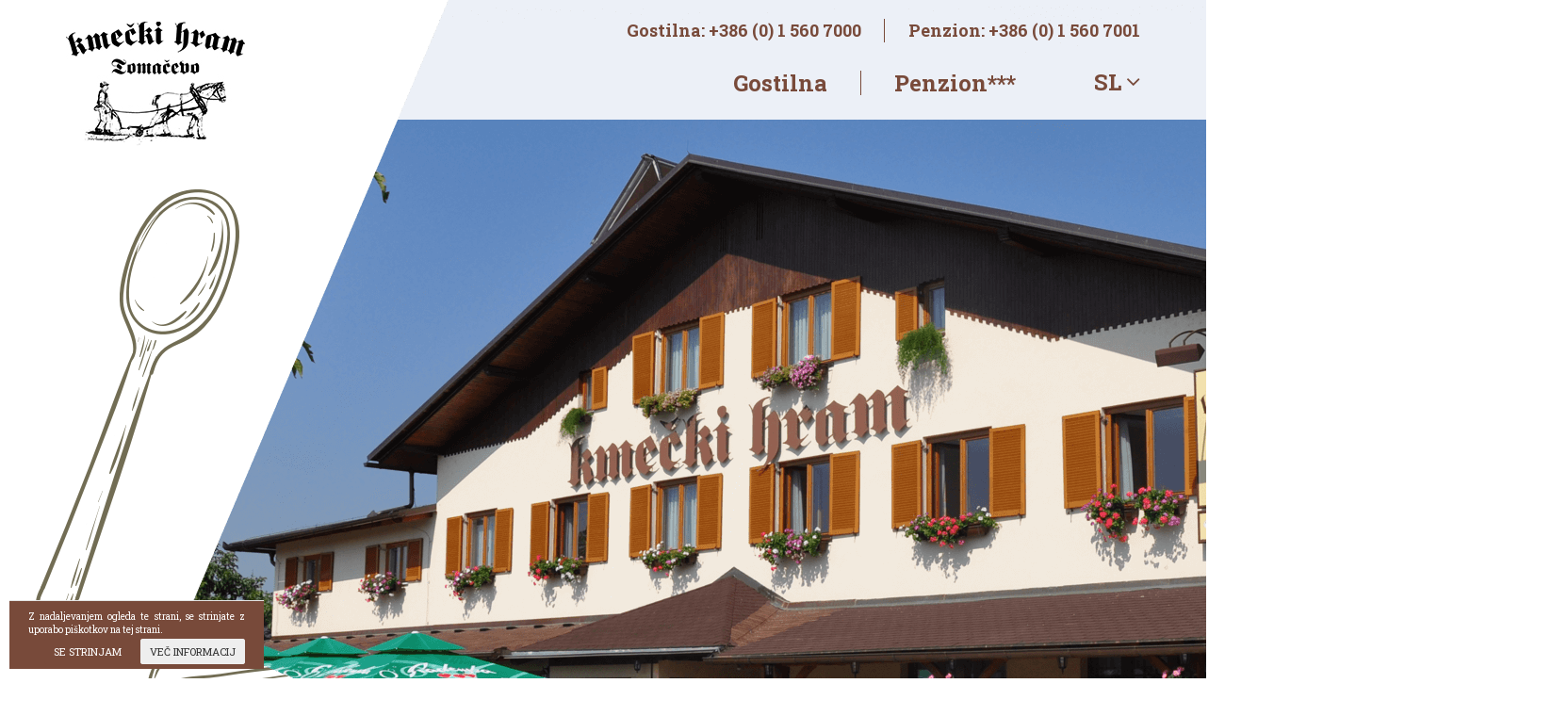

--- FILE ---
content_type: text/html; charset=UTF-8
request_url: https://www.kmeckihram.si/
body_size: 42001
content:
<!DOCTYPE html>
<html lang="sl-SI" prefix="og: http://ogp.me/ns#">
<head>
<meta charset="UTF-8">
<meta name="viewport" content="width=device-width, initial-scale=1">
<link rel="profile" href="http://gmpg.org/xfn/11">
<link rel="pingback" href="https://www.kmeckihram.si/xmlrpc.php">
<link rel="shortcut icon" href="https://www.kmeckihram.si/favicon.png">


<link rel="alternate" hreflang="sl" href="https://www.kmeckihram.si/" />
<link rel="alternate" hreflang="en" href="https://www.kmeckihram.si/en/" />
<link rel="alternate" hreflang="de" href="https://www.kmeckihram.si/de/" />
<link rel="alternate" hreflang="it" href="https://www.kmeckihram.si/it/" />

<!-- This site is optimized with the Yoast SEO plugin v2.3.5 - https://yoast.com/wordpress/plugins/seo/ -->
<title>Gostilna Kmečki Hram: Slovenska Kuhinja in Prenočišča</title>

<link rel="stylesheet" href="https://www.kmeckihram.si/wp-content/plugins/sitepress-multilingual-cms/res/css/language-selector.css?v=3.3.6" type="text/css" media="all" />
<meta name="description" content="Tradicionalna slovenska družinska gostilna z več kot 30-letno tradicijo Vam nudi najrazličnejše klasične in sezonske domače jedi. Gostilna in prenočišča Kmečki hram - Ljubljana Tomačevo."/>
<link rel="canonical" href="https://www.kmeckihram.si/" />
<meta property="og:locale" content="sl_SI" />
<meta property="og:type" content="website" />
<meta property="og:title" content="Gostilna Kmečki Hram: Slovenska Kuhinja in Prenočišča" />
<meta property="og:description" content="Tradicionalna slovenska družinska gostilna z več kot 30-letno tradicijo Vam nudi najrazličnejše klasične in sezonske domače jedi. Gostilna in prenočišča Kmečki hram - Ljubljana Tomačevo." />
<meta property="og:url" content="https://www.kmeckihram.si/" />
<meta property="og:site_name" content="Kmečki Hran - Restavracija in prenočišča" />
<meta property="og:image" content="https://www.tripadvisor.com/img/cdsi/img2/branding/v2/Tripadvisor_lockup_horizontal_secondary_registered-18034-2.svg" />
<meta name="twitter:card" content="summary"/>
<meta name="twitter:description" content="Tradicionalna slovenska družinska gostilna z več kot 30-letno tradicijo Vam nudi najrazličnejše klasične in sezonske domače jedi. Gostilna in prenočišča Kmečki hram - Ljubljana Tomačevo."/>
<meta name="twitter:title" content="Gostilna Kmečki Hram: Slovenska Kuhinja in Prenočišča"/>
<meta name="twitter:domain" content="Kmečki Hran - Restavracija in prenočišča"/>
<meta name="twitter:image" content="https://www.tripadvisor.com/img/cdsi/img2/branding/v2/Tripadvisor_lockup_horizontal_secondary_registered-18034-2.svg"/>
<script type='application/ld+json'>{"@context":"http:\/\/schema.org","@type":"WebSite","url":"https:\/\/www.kmeckihram.si\/","name":"Kme\u010dki Hran - Restavracija in preno\u010di\u0161\u010da","potentialAction":{"@type":"SearchAction","target":"https:\/\/www.kmeckihram.si\/?s={search_term_string}","query-input":"required name=search_term_string"}}</script>
<!-- / Yoast SEO plugin. -->

<link rel="alternate" type="application/rss+xml" title="Kmečki Hran - Restavracija in prenočišča &raquo; Vir" href="https://www.kmeckihram.si/feed/" />
<link rel="alternate" type="application/rss+xml" title="Kmečki Hran - Restavracija in prenočišča &raquo; Vir komentarjev" href="https://www.kmeckihram.si/comments/feed/" />
		<script type="text/javascript">
			window._wpemojiSettings = {"baseUrl":"https:\/\/s.w.org\/images\/core\/emoji\/72x72\/","ext":".png","source":{"concatemoji":"https:\/\/www.kmeckihram.si\/wp-includes\/js\/wp-emoji-release.min.js?ver=4.4.1"}};
			!function(a,b,c){function d(a){var c,d=b.createElement("canvas"),e=d.getContext&&d.getContext("2d");return e&&e.fillText?(e.textBaseline="top",e.font="600 32px Arial","flag"===a?(e.fillText(String.fromCharCode(55356,56806,55356,56826),0,0),d.toDataURL().length>3e3):"diversity"===a?(e.fillText(String.fromCharCode(55356,57221),0,0),c=e.getImageData(16,16,1,1).data.toString(),e.fillText(String.fromCharCode(55356,57221,55356,57343),0,0),c!==e.getImageData(16,16,1,1).data.toString()):("simple"===a?e.fillText(String.fromCharCode(55357,56835),0,0):e.fillText(String.fromCharCode(55356,57135),0,0),0!==e.getImageData(16,16,1,1).data[0])):!1}function e(a){var c=b.createElement("script");c.src=a,c.type="text/javascript",b.getElementsByTagName("head")[0].appendChild(c)}var f,g;c.supports={simple:d("simple"),flag:d("flag"),unicode8:d("unicode8"),diversity:d("diversity")},c.DOMReady=!1,c.readyCallback=function(){c.DOMReady=!0},c.supports.simple&&c.supports.flag&&c.supports.unicode8&&c.supports.diversity||(g=function(){c.readyCallback()},b.addEventListener?(b.addEventListener("DOMContentLoaded",g,!1),a.addEventListener("load",g,!1)):(a.attachEvent("onload",g),b.attachEvent("onreadystatechange",function(){"complete"===b.readyState&&c.readyCallback()})),f=c.source||{},f.concatemoji?e(f.concatemoji):f.wpemoji&&f.twemoji&&(e(f.twemoji),e(f.wpemoji)))}(window,document,window._wpemojiSettings);
		</script>
		<style type="text/css">
img.wp-smiley,
img.emoji {
	display: inline !important;
	border: none !important;
	box-shadow: none !important;
	height: 1em !important;
	width: 1em !important;
	margin: 0 .07em !important;
	vertical-align: -0.1em !important;
	background: none !important;
	padding: 0 !important;
}
</style>
<link rel='stylesheet' id='cookieinfo-css'  href='https://www.kmeckihram.si/wp-content/plugins/CookieInfo/css/cookieinfo.css?ver=1.0' type='text/css' media='all' />
<link rel='stylesheet' id='language-selector-css'  href='https://www.kmeckihram.si/wp-content/plugins/sitepress-multilingual-cms/res/css/language-selector-click.css?ver=4.4.1' type='text/css' media='all' />
<link rel='stylesheet' id='contact-form-7-css'  href='https://www.kmeckihram.si/wp-content/plugins/contact-form-7/includes/css/styles.css?ver=4.4.2' type='text/css' media='all' />
<link rel='stylesheet' id='ns_kmecki_hram-style-css'  href='https://www.kmeckihram.si/wp-content/themes/ns_kmecki_hram/style.css?ver=4.4.1' type='text/css' media='all' />
<link rel='stylesheet' id='ns_kmecki_hram-blueimp-css'  href='https://www.kmeckihram.si/wp-content/themes/ns_kmecki_hram/assets/blueimp/css/blueimp-gallery.min.css?ver=4.4.1' type='text/css' media='all' />
<link rel='stylesheet' id='ns_kmecki_hram-bootstrap-css-css'  href='https://www.kmeckihram.si/wp-content/themes/ns_kmecki_hram/assets/bootstrap/css/bootstrap.min.css?ver=4.4.1' type='text/css' media='all' />
<link rel='stylesheet' id='ns_kmecki_hram-slick-css-css'  href='https://www.kmeckihram.si/wp-content/themes/ns_kmecki_hram/assets/slick/slick.css?ver=4.4.1' type='text/css' media='all' />
<link rel='stylesheet' id='ns_kmecki_hram-slick-theme-css-css'  href='https://www.kmeckihram.si/wp-content/themes/ns_kmecki_hram/assets/slick/slick-theme.css?ver=4.4.1' type='text/css' media='all' />
<link rel='stylesheet' id='ns_kmecki_hram-font-awesome-css'  href='https://www.kmeckihram.si/wp-content/themes/ns_kmecki_hram/assets/font-awesome/css/font-awesome.min.css?ver=4.4.1' type='text/css' media='all' />
<link rel='stylesheet' id='ns_kmecki_hram-main-css-css'  href='https://www.kmeckihram.si/wp-content/themes/ns_kmecki_hram/assets/css/main.css?ver=4.4.1' type='text/css' media='all' />
<link rel='stylesheet' id='ns_kmecki_hram-google-fonts-css'  href='https://fonts.googleapis.com/css?family=Roboto+Slab%3A400%2C700&#038;display=swap&#038;subset=latin-ext&#038;ver=4.4.1' type='text/css' media='all' />
<link rel='stylesheet' id='js_composer_front-css'  href='https://www.kmeckihram.si/wp-content/plugins/js_composer/assets/css/js_composer.min.css?ver=4.10' type='text/css' media='all' />
<script type='text/javascript' src='https://www.kmeckihram.si/wp-includes/js/jquery/jquery.js?ver=1.11.3'></script>
<script type='text/javascript' src='https://www.kmeckihram.si/wp-includes/js/jquery/jquery-migrate.min.js?ver=1.2.1'></script>
<script type='text/javascript' src='https://www.kmeckihram.si/wp-content/themes/ns_kmecki_hram/assets/blueimp/js/blueimp-gallery.min.js?ver=4.4.1'></script>
<script type='text/javascript' src='https://www.kmeckihram.si/wp-content/themes/ns_kmecki_hram/assets/bootstrap/js/bootstrap.min.js?ver=4.4.1'></script>
<script type='text/javascript' src='https://www.kmeckihram.si/wp-content/themes/ns_kmecki_hram/assets/slick/slick.min.js?ver=4.4.1'></script>
<script type='text/javascript' src='https://www.kmeckihram.si/wp-content/themes/ns_kmecki_hram/assets/js/main.js?ver=4.4.1'></script>
<link rel='https://api.w.org/' href='https://www.kmeckihram.si/wp-json/' />
<link rel="EditURI" type="application/rsd+xml" title="RSD" href="https://www.kmeckihram.si/xmlrpc.php?rsd" />
<link rel="wlwmanifest" type="application/wlwmanifest+xml" href="https://www.kmeckihram.si/wp-includes/wlwmanifest.xml" /> 
<link rel='shortlink' href='https://www.kmeckihram.si/' />
<meta name="generator" content="WPML ver:3.3.6 stt:1,3,27,48;" />
		<style type="text/css">.recentcomments a{display:inline !important;padding:0 !important;margin:0 !important;}</style>
		<meta name="generator" content="Powered by Visual Composer - drag and drop page builder for WordPress."/>
<!--[if lte IE 9]><link rel="stylesheet" type="text/css" href="https://www.kmeckihram.si/wp-content/plugins/js_composer/assets/css/vc_lte_ie9.min.css" media="screen"><![endif]--><!--[if IE  8]><link rel="stylesheet" type="text/css" href="https://www.kmeckihram.si/wp-content/plugins/js_composer/assets/css/vc-ie8.min.css" media="screen"><![endif]-->
<!-- BEGIN ExactMetrics v5.3.8 Universal Analytics - https://exactmetrics.com/ -->
<script>
(function(i,s,o,g,r,a,m){i['GoogleAnalyticsObject']=r;i[r]=i[r]||function(){
	(i[r].q=i[r].q||[]).push(arguments)},i[r].l=1*new Date();a=s.createElement(o),
	m=s.getElementsByTagName(o)[0];a.async=1;a.src=g;m.parentNode.insertBefore(a,m)
})(window,document,'script','https://www.google-analytics.com/analytics.js','ga');
  ga('create', 'UA-143068794-4', 'auto');
  ga('send', 'pageview');
</script>
<!-- END ExactMetrics Universal Analytics -->
<style type="text/css" data-type="vc_shortcodes-custom-css">.vc_custom_1561540822148{background-image: url(https://www.kmeckihram.si/wp-content/uploads/2019/06/kmecki_hram.png?id=18) !important;}.vc_custom_1561632490064{margin-left: 50px !important;}</style><noscript><style type="text/css"> .wpb_animate_when_almost_visible { opacity: 1; }</style></noscript></head>

<body class="home page page-id-6 page-template-default b_Chrome bv_13 wpb-js-composer js-comp-ver-4.10 vc_responsive">

<div id="blueimp-gallery" class="blueimp-gallery blueimp-gallery-controls">
    <div class="slides"></div>
    <!--<h3 class="title"></h3>-->
    <a class="prev">‹</a>
    <a class="next">›</a>
    <a class="close">×</a>
    <!--<a class="play-pause"></a>-->
    <!--<ol class="indicator"></ol>-->
</div>

<div id="page" class="site">
	
	<header>
		<div class="container">
			<div class="vc_row wpb_row vc_row-fluid"><div class="wpb_column vc_column_container vc_col-sm-3 vc_col-xs-3"><div class="vc_column-inner "><div class="wpb_wrapper">
	<div class="wpb_single_image wpb_content_element vc_align_left   logo">
		
		<figure class="wpb_wrapper vc_figure">
			<a href="https://www.kmeckihram.si" target="_self" class="vc_single_image-wrapper   vc_box_border_grey"><img width="190" height="132" src="https://www.kmeckihram.si/wp-content/uploads/2019/06/KMECKI-HRAM-big.jpg" class="vc_single_image-img attachment-full" alt="KMEČKI HRAM" /></a>
		</figure>
	</div>
</div></div></div><div class="wpb_column vc_column_container vc_col-sm-9 vc_col-xs-9"><div class="vc_column-inner "><div class="wpb_wrapper"><div class="vc_row wpb_row vc_inner vc_row-fluid"><div class="header-contact wpb_column vc_column_container vc_col-sm-12"><div class="vc_column-inner "><div class="wpb_wrapper">
	<div class="wpb_text_column wpb_content_element ">
		<div class="wpb_wrapper">
			<ul>
<li>Gostilna: <a href="tel:+386 1 560 7000">+386 (0) 1 560 7000</a></li>
<li>Penzion: <a href="tel:+386 1 560 7001">+386 (0) 1 560 7001</a></li>
</ul>

		</div>
	</div>
</div></div></div></div><div class="vc_row wpb_row vc_inner vc_row-fluid"><div class="wpb_column vc_column_container vc_col-sm-12"><div class="vc_column-inner "><div class="wpb_wrapper">        <div class="language-selector-container" id="language-selector-btn">
            <span>SL</span>
            <i class="fa fa-angle-down"></i>
            <div class="language-selector-2" id="language-selector-2">
                <span>SL</span> <a href="https://www.kmeckihram.si/en/" class="language"><span>EN</span></a>  <a href="https://www.kmeckihram.si/de/" class="language"><span>DE</span></a>  <a href="https://www.kmeckihram.si/it/" class="language"><span>IT</span></a> 

            </div>
        </div>

        		<nav class="navbar main-nav">
		<div class="navbar-header">
	    	<button type="button" class="navbar-toggle" data-toggle="collapse" data-target="#1561121152648-a9ad14c4-feff">
	        	<span class="icon-bar"></span>
	        	<span class="icon-bar"></span>
	        	<span class="icon-bar"></span>
	        	<span class="icon-bar"></span> 
	       	</button>
	       	<div class="nav-title">
	       		<span></span>
	       	</div>
	  	</div>
	   	<div class="collapse navbar-collapse" id="1561121152648-a9ad14c4-feff">
	    	<div class="menu-main-menu-container"><ul class="nav navbar-nav"><li id="menu-item-26" class="menu-item menu-item-type-custom menu-item-object-custom menu-item-26"><a href="#gostilna">Gostilna</a></li>
<li id="menu-item-27" class="menu-item menu-item-type-custom menu-item-object-custom menu-item-27"><a href="#penzion">Penzion***</a></li>
</ul></div>       	</div>
   	</nav>
   	
	</div></div></div></div></div></div></div></div>		</div>
	</header>

	<div id="content" class="site-content">

								
<div class="container">
	<article id="post-6" class="post-6 page type-page status-publish hentry">
		
		<div class="entry-content">
			<div data-vc-full-width="true" data-vc-full-width-init="false" data-vc-stretch-content="true" class="vc_row wpb_row vc_row-fluid vc_row-no-padding"><div class="wpb_column vc_column_container vc_col-sm-12"><div class="vc_column-inner "><div class="wpb_wrapper">
	<div class="wpb_single_image wpb_content_element vc_align_left   background-icons spon-icon">
		
		<figure class="wpb_wrapper vc_figure">
			<div class="vc_single_image-wrapper   vc_box_border_grey"><img width="216" height="460" src="https://www.kmeckihram.si/wp-content/uploads/2019/06/Group-72.png" class="vc_single_image-img attachment-full" alt="Group 72" srcset="https://www.kmeckihram.si/wp-content/uploads/2019/06/Group-72-141x300.png 141w, https://www.kmeckihram.si/wp-content/uploads/2019/06/Group-72.png 216w" sizes="(max-width: 216px) 100vw, 216px" /></div>
		</figure>
	</div>

	<div class="wpb_single_image wpb_content_element vc_align_left   background-icons bed-icon">
		
		<figure class="wpb_wrapper vc_figure">
			<div class="vc_single_image-wrapper   vc_box_border_grey"><img width="218" height="193" src="https://www.kmeckihram.si/wp-content/uploads/2019/06/Group-40.png" class="vc_single_image-img attachment-full" alt="Group 40" /></div>
		</figure>
	</div>
<div class="vc_row wpb_row vc_inner vc_row-fluid house vc_custom_1561540822148 vc_row-has-fill"><div class="wpb_column vc_column_container vc_col-sm-12"><div class="vc_column-inner "><div class="wpb_wrapper"></div></div></div></div>
	<div class="wpb_single_image wpb_content_element vc_align_left   leaf-icon background-icons">
		
		<figure class="wpb_wrapper vc_figure">
			<div class="vc_single_image-wrapper   vc_box_border_grey"><img width="109" height="130" src="https://www.kmeckihram.si/wp-content/uploads/2019/06/Group-282.png" class="vc_single_image-img attachment-full" alt="Group 282" /></div>
		</figure>
	</div>
</div></div></div></div><div class="vc_row-full-width"></div><div data-vc-full-width="true" data-vc-full-width-init="false" data-vc-stretch-content="true" class="vc_row wpb_row vc_row-fluid vc_row-no-padding"><div class="wpb_column vc_column_container vc_col-sm-12"><div class="vc_column-inner "><div class="wpb_wrapper">
	<div class="wpb_single_image wpb_content_element vc_align_center   zrezek">
		
		<figure class="wpb_wrapper vc_figure">
			<div class="vc_single_image-wrapper   vc_box_border_grey"><img width="932" height="1328" src="https://www.kmeckihram.si/wp-content/uploads/2019/06/kmecki_hram2.png" class="vc_single_image-img attachment-full" alt="kmecki_hram2" srcset="https://www.kmeckihram.si/wp-content/uploads/2019/06/kmecki_hram2-768x1094.png 768w, https://www.kmeckihram.si/wp-content/uploads/2019/06/kmecki_hram2-719x1024.png 719w, https://www.kmeckihram.si/wp-content/uploads/2019/06/kmecki_hram2.png 932w" sizes="(max-width: 932px) 100vw, 932px" /></div>
		</figure>
	</div>
</div></div></div></div><div class="vc_row-full-width"></div><div class="vc_row wpb_row vc_row-fluid gostilna"><div class="wpb_column vc_column_container vc_col-sm-6"><div class="vc_column-inner "><div class="wpb_wrapper"></div></div></div><div class="wpb_column vc_column_container vc_col-sm-6"><div class="vc_column-inner "><div class="wpb_wrapper">
	<div class="wpb_single_image wpb_content_element vc_align_left   background-icons mush-icon">
		
		<figure class="wpb_wrapper vc_figure">
			<div class="vc_single_image-wrapper   vc_box_border_grey"><img width="93" height="101" src="https://www.kmeckihram.si/wp-content/uploads/2019/06/Group-128-Copy.png" class="vc_single_image-img attachment-full" alt="Group 128 Copy" /></div>
		</figure>
	</div>

	<div class="wpb_text_column wpb_content_element  gostilna-black">
		<div class="wpb_wrapper">
			<h1 id="gostilna">Gostilna</h1>
<p><span id="attr-a0fdd3df-9cb5-424a-b4e6-d0e4a7e905c1">Tradicionalna slovenska gostilna Vam nudi najrazličnejše klasične in sezonske domače jedi. Ne manjka kolin, buč, kostanja, solat, zelenjave, špargljev; vse ob primernem času.</span></p>
<p>Naj bo malica ali kosilo, večerja v dvoje ali pa različne priložnosti za velike in/ali male skupine.. Potrudili se bomo, da se boste zadovoljni vračali.</p>

		</div>
	</div>
<div class="vc_row wpb_row vc_inner vc_row-fluid"><div class="wpb_column vc_column_container vc_col-sm-12"><div class="vc_column-inner "><div class="wpb_wrapper">
	<div class="wpb_text_column wpb_content_element  kontakti-title">
		<div class="wpb_wrapper">
			<p><strong>Kontakti:</strong></p>

		</div>
	</div>
</div></div></div></div><div class="vc_row wpb_row vc_inner vc_row-fluid"><div class="wpb_column vc_column_container vc_col-sm-5 vc_col-lg-4"><div class="vc_column-inner "><div class="wpb_wrapper">
	<div class="wpb_text_column wpb_content_element ">
		<div class="wpb_wrapper">
			<p>Telefon gostilne:</p>

		</div>
	</div>
</div></div></div><div class="wpb_column vc_column_container vc_col-sm-7 vc_col-lg-8"><div class="vc_column-inner "><div class="wpb_wrapper">
	<div class="wpb_text_column wpb_content_element ">
		<div class="wpb_wrapper">
			<p><a href="tel:00386 1 560 7000">+386 (0) 1 560 7000</a></p>

		</div>
	</div>
</div></div></div></div><div class="vc_row wpb_row vc_inner vc_row-fluid"><div class="wpb_column vc_column_container vc_col-sm-5 vc_col-lg-4"><div class="vc_column-inner "><div class="wpb_wrapper">
	<div class="wpb_text_column wpb_content_element ">
		<div class="wpb_wrapper">
			<p>Gostilna je odprta:</p>

		</div>
	</div>
</div></div></div><div class="wpb_column vc_column_container vc_col-sm-7 vc_col-lg-8"><div class="vc_column-inner "><div class="wpb_wrapper">
	<div class="wpb_text_column wpb_content_element ">
		<div class="wpb_wrapper">
			<p><strong>31. 10. 2025 in 1. 11. 2025 smo odprti od 11h do 17h. Vabljeni! </strong></p>
<p>od ponedeljka do petka, 11:00 &#8211; 22:00; kuhinja do 20:30</p>
<p>(sobota, nedelja in prazniki zaprto)</p>

		</div>
	</div>
</div></div></div></div><div class="vc_row wpb_row vc_inner vc_row-fluid"><div class="wpb_column vc_column_container vc_col-sm-5 vc_col-lg-4"><div class="vc_column-inner "><div class="wpb_wrapper">
	<div class="wpb_text_column wpb_content_element ">
		<div class="wpb_wrapper">
			<p>Kako do nas:</p>

		</div>
	</div>
</div></div></div><div class="wpb_column vc_column_container vc_col-sm-7 vc_col-lg-8"><div class="vc_column-inner "><div class="wpb_wrapper">		
		<a href="https://www.google.com/maps/dir//Penzion+Kmecki+Hram,+Toma%C4%8Devska+cesta+50,+1000+Ljubljana/@46.0788293,14.5365345,15z/data=!4m9!4m8!1m0!1m5!1m1!1s0x476532f82730039b:0xf2cd14f5d923d487!2m2!1d14.5365345!2d46.0788293!3e0" target="" class="btn  btn-primary btn-md " id="">Navodila za pot</a>

		</div></div></div></div>
	<div class="wpb_text_column wpb_content_element  kako-do-nas">
		<div class="wpb_wrapper">
			<p><strong>Ogled notranjosti:</strong></p>

		</div>
	</div>
<div class="wpb_gmaps_widget wpb_content_element">
		<div class="wpb_wrapper">
		<div class="wpb_map_wraper">
			<iframe src="https://www.google.com/maps/embed?pb=!4v1561542737463!6m8!1m7!1sCAoSLEFGMVFpcE1nMTRpOXVNX0JXMnhPZ2JNM25QQ2c1RXQ5MVdrYVZOUzBoUmVL!2m2!1d46.078777278761!2d14.536392901849!3f247.23!4f-12.760000000000005!5f0.7820865974627469" width="600" height="261" frameborder="0" style="border:0" allowfullscreen></iframe>		</div>
	</div>
</div>
</div></div></div></div><div data-vc-full-width="true" data-vc-full-width-init="false" data-vc-stretch-content="true" class="vc_row wpb_row vc_row-fluid vc_row-no-padding"><div class="wpb_column vc_column_container vc_col-sm-12"><div class="vc_column-inner "><div class="wpb_wrapper">
	<div class="wpb_single_image wpb_content_element vc_align_left   penzion">
		
		<figure class="wpb_wrapper vc_figure">
			<div class="vc_single_image-wrapper   vc_box_border_grey"><img width="901" height="1315" src="https://www.kmeckihram.si/wp-content/uploads/2019/06/kmecki_hram1.png" class="vc_single_image-img attachment-full" alt="kmecki_hram" srcset="https://www.kmeckihram.si/wp-content/uploads/2019/06/kmecki_hram1-768x1121.png 768w, https://www.kmeckihram.si/wp-content/uploads/2019/06/kmecki_hram1-702x1024.png 702w, https://www.kmeckihram.si/wp-content/uploads/2019/06/kmecki_hram1.png 901w" sizes="(max-width: 901px) 100vw, 901px" /></div>
		</figure>
	</div>

	<div class="wpb_single_image wpb_content_element vc_align_left   background-icons fork-icon">
		
		<figure class="wpb_wrapper vc_figure">
			<div class="vc_single_image-wrapper   vc_box_border_grey"><img width="306" height="460" src="https://www.kmeckihram.si/wp-content/uploads/2019/06/Group-117.png" class="vc_single_image-img attachment-full" alt="Group 117" /></div>
		</figure>
	</div>

	<div class="wpb_single_image wpb_content_element vc_align_left   background-icons paprika-icon">
		
		<figure class="wpb_wrapper vc_figure">
			<div class="vc_single_image-wrapper   vc_box_border_grey"><img width="92" height="96" src="https://www.kmeckihram.si/wp-content/uploads/2019/06/Group-136.png" class="vc_single_image-img attachment-full" alt="Group 136" /></div>
		</figure>
	</div>

	<div class="wpb_single_image wpb_content_element vc_align_left   background-icons small-mush-icon">
		
		<figure class="wpb_wrapper vc_figure">
			<div class="vc_single_image-wrapper   vc_box_border_grey"><img width="61" height="67" src="https://www.kmeckihram.si/wp-content/uploads/2019/06/Group-128.png" class="vc_single_image-img attachment-full" alt="Group 128" /></div>
		</figure>
	</div>

	<div class="wpb_single_image wpb_content_element vc_align_left   background-icons garlic-icon">
		
		<figure class="wpb_wrapper vc_figure">
			<div class="vc_single_image-wrapper   vc_box_border_grey"><img width="113" height="94" src="https://www.kmeckihram.si/wp-content/uploads/2019/06/Group-122.png" class="vc_single_image-img attachment-full" alt="Group 122" /></div>
		</figure>
	</div>
</div></div></div></div><div class="vc_row-full-width"></div><div class="vc_row wpb_row vc_row-fluid penzion-text"><div class="wpb_column vc_column_container vc_col-sm-6"><div class="vc_column-inner "><div class="wpb_wrapper">
	<div class="wpb_text_column wpb_content_element  penzion-black">
		<div class="wpb_wrapper">
			<h1 id="penzion">Penzion Kmečki hram<span class="yellow-stars">***</span></h1>
<p><span id="attr-ae51dc12-50aa-43ed-b263-bdcf13a18f65">Odmaknjeno, vendar vseeno lahko dostopno do vrveža centra mesta. Središče mesta je dostopno v le nekaj minutah vožnje z avtom, v bližini pa je tudi postajališče javnega mestnega prometa. Lokacija v neposredni bližini glavne mestne obvoznice in avtoceste Vam omogoča odlično izhodišče za dnevno raziskovanje mesta ali celotne Slovenije. Lahko se sprehodite po mestu, ob bližnji reki Savi, obiščete prireditev ali tekmo v Centru Stožice, zaplavate v Laguni – mestni plaži ali pa v vodnem mestu Atlantis, lahko pa si izberete sprostitev po priljubljenem nakupovalnem središču BTC. </span></p>
<p><span id="attr-ae51dc12-50aa-43ed-b263-bdcf13a18f65">Ponujamo eno in dvo-posteljne sobe, ki so opremljene: internet, Wi-Fi, telefon,  SAT TV, minibar, kopalnica s tušem in WC, sušilec za lase. Zajtrk je samopostrežen. Našim gostom ponujamo tudi veliko lastno parkirišče za osebna vozila.</span></p>
<h2>CENIK</h2>
<p>ENOPOSTELJNA SOBA&#8230;&#8230;&#8230;.75,00 €<br />
DVOPOSTELJNA SOBA&#8230;&#8230;&#8230;.95,00 €</p>
<p>V ceno je vključen samopostrežni zajtrk.</p>

		</div>
	</div>
		
		<a href="&#x6d;&#x61;&#x69;&#x6c;&#x74;&#x6f;&#x3a;&#x70;&#x65;&#x6e;&#x7a;&#x69;&#x6f;&#x6e;&#x2e;&#x6b;&#x6d;&#x65;&#x63;&#x6b;&#x69;&#x68;&#114;&#97;&#109;&#64;&#115;&#105;&#111;&#108;.net" target="" class="btn  btn-primary btn-lg " id="">REZERVIRAJ SOBO</a>

		
	<div class="wpb_text_column wpb_content_element ">
		<div class="wpb_wrapper">
			<p style="color: black;"><small>*Rezervacija bo veljavna, ko vam jo potrdimo.</small></p>

		</div>
	</div>
<div class="vc_row wpb_row vc_inner vc_row-fluid kontakti-title"><div class="wpb_column vc_column_container vc_col-sm-12"><div class="vc_column-inner "><div class="wpb_wrapper">
	<div class="wpb_text_column wpb_content_element ">
		<div class="wpb_wrapper">
			<p><strong>Kontakti:</strong></p>

		</div>
	</div>
</div></div></div></div><div class="vc_row wpb_row vc_inner vc_row-fluid"><div class="wpb_column vc_column_container vc_col-sm-5 vc_col-lg-5"><div class="vc_column-inner "><div class="wpb_wrapper">
	<div class="wpb_text_column wpb_content_element ">
		<div class="wpb_wrapper">
			<p>Telefon penziona:</p>

		</div>
	</div>
</div></div></div><div class="wpb_column vc_column_container vc_col-sm-7 vc_col-lg-7"><div class="vc_column-inner "><div class="wpb_wrapper">
	<div class="wpb_text_column wpb_content_element ">
		<div class="wpb_wrapper">
			<p><a href="tel:00386 1 560 7001">+386 (0) 1 560 7001</a></p>

		</div>
	</div>
</div></div></div></div><div class="vc_row wpb_row vc_inner vc_row-fluid"><div class="wpb_column vc_column_container vc_col-sm-5 vc_col-lg-5"><div class="vc_column-inner "><div class="wpb_wrapper">
	<div class="wpb_text_column wpb_content_element ">
		<div class="wpb_wrapper">
			<p>Mail:</p>

		</div>
	</div>
</div></div></div><div class="wpb_column vc_column_container vc_col-sm-7 vc_col-lg-7"><div class="vc_column-inner "><div class="wpb_wrapper">
	<div class="wpb_text_column wpb_content_element ">
		<div class="wpb_wrapper">
			<p><span id="attr-40ea2480-9aa4-4872-9ca0-74df941995c7"><a href="&#x6d;a&#x69;&#x6c;t&#x6f;&#58;p&#x65;&#110;z&#x69;o&#x6e;&#x2e;k&#x6d;&#101;c&#x6b;&#105;h&#x72;a&#x6d;&#x40;s&#x69;&#x6f;l&#x2e;&#110;e&#x74;">&#x70;&#x65;&#x6e;&#x7a;&#x69;&#111;&#110;.kmec&#x6b;&#x69;&#x68;&#x72;&#x61;&#x6d;&#64;&#115;iol.&#x6e;&#x65;&#x74;</a></span></p>

		</div>
	</div>
</div></div></div></div><div class="vc_row wpb_row vc_inner vc_row-fluid"><div class="wpb_column vc_column_container vc_col-sm-5 vc_col-lg-5"><div class="vc_column-inner "><div class="wpb_wrapper">
	<div class="wpb_text_column wpb_content_element ">
		<div class="wpb_wrapper">
			<p>Prijava (check-in):</p>

		</div>
	</div>
</div></div></div><div class="wpb_column vc_column_container vc_col-sm-7 vc_col-lg-7"><div class="vc_column-inner "><div class="wpb_wrapper">
	<div class="wpb_text_column wpb_content_element ">
		<div class="wpb_wrapper">
			<p>14.00 &#8211; 23.00</p>

		</div>
	</div>
</div></div></div></div><div class="vc_row wpb_row vc_inner vc_row-fluid"><div class="wpb_column vc_column_container vc_col-sm-5 vc_col-lg-5"><div class="vc_column-inner "><div class="wpb_wrapper">
	<div class="wpb_text_column wpb_content_element ">
		<div class="wpb_wrapper">
			<p>Odjava (check-out):</p>

		</div>
	</div>
</div></div></div><div class="wpb_column vc_column_container vc_col-sm-7 vc_col-lg-7"><div class="vc_column-inner "><div class="wpb_wrapper">
	<div class="wpb_text_column wpb_content_element ">
		<div class="wpb_wrapper">
			<p>6.30 &#8211; 11.00</p>

		</div>
	</div>
</div></div></div></div>
	<div class="wpb_text_column wpb_content_element  kako-do-nas">
		<div class="wpb_wrapper">
			<p><strong>Kako do nas:</strong></p>

		</div>
	</div>
<div class="wpb_gmaps_widget wpb_content_element">
		<div class="wpb_wrapper">
		<div class="wpb_map_wraper">
			<iframe src="https://www.google.com/maps/embed?pb=!1m18!1m12!1m3!1d22142.269934761127!2d14.502083670269759!3d46.07535311321123!2m3!1f0!2f0!3f0!3m2!1i1024!2i768!4f13.1!3m3!1m2!1s0x476532f82730039b%3A0xf2cd14f5d923d487!2sKme%C4%8Dki+Hram+d.o.o.!5e0!3m2!1ssl!2ssi!4v1561616882507!5m2!1ssl!2ssi" width="600" height="261" frameborder="0" style="border:0" allowfullscreen></iframe>		</div>
	</div>
</div>
</div></div></div><div class="wpb_column vc_column_container vc_col-sm-6"><div class="vc_column-inner "><div class="wpb_wrapper"></div></div></div></div><div class="vc_row wpb_row vc_row-fluid"><div class="wpb_column vc_column_container vc_col-sm-6"><div class="vc_column-inner "><div class="wpb_wrapper">
	<div class="wpb_text_column wpb_content_element ">
		<div class="wpb_wrapper">
			<div id="TA_cdsratingsonlywide729" class="TA_cdsratingsonlywide">
<ul id="LpxSf415IY1V" class="TA_links Q3HB7vvuE7">
<li id="nhiiXObNB" class="lQBsipwn9"><a href="https://www.tripadvisor.com/Hotel_Review-g274873-d1997201-Reviews-Pension_Kmecki_Hram-Ljubljana_Upper_Carniola_Region.html" target="_blank"><img src="https://www.tripadvisor.com/img/cdsi/img2/branding/v2/Tripadvisor_lockup_horizontal_secondary_registered-18034-2.svg" alt="TripAdvisor" /></a></li>
</ul>
</div>
<p><script src="https://www.jscache.com/wejs?wtype=cdsratingsonlywide&amp;uniq=729&amp;locationId=1997201&amp;lang=en_US&amp;border=true&amp;display_version=2" async="" data-loadtrk=""></script></p>

		</div>
	</div>
</div></div></div><div class="wpb_column vc_column_container vc_col-sm-6"><div class="vc_column-inner "><div class="wpb_wrapper">
	<div class="wpb_single_image wpb_content_element vc_align_left  vc_custom_1561632490064  background-icons">
		
		<figure class="wpb_wrapper vc_figure">
			<div class="vc_single_image-wrapper   vc_box_border_grey"><img width="225" height="151" src="https://www.kmeckihram.si/wp-content/uploads/2019/06/Group-42.png" class="vc_single_image-img attachment-full" alt="kmečki hram" /></div>
		</figure>
	</div>
</div></div></div></div><div data-vc-full-width="true" data-vc-full-width-init="false" data-vc-stretch-content="true" class="vc_row wpb_row vc_row-fluid vc_row-no-padding"><div class="wpb_column vc_column_container vc_col-sm-12"><div class="vc_column-inner "><div class="wpb_wrapper">
	<div class="wpb_single_image wpb_content_element vc_align_left   background-icons pillow-icon">
		
		<figure class="wpb_wrapper vc_figure">
			<div class="vc_single_image-wrapper   vc_box_border_grey"><img width="263" height="235" src="https://www.kmeckihram.si/wp-content/uploads/2019/06/Group-38.png" class="vc_single_image-img attachment-full" alt="Group 38" /></div>
		</figure>
	</div>
</div></div></div></div><div class="vc_row-full-width"></div><div class="vc_row wpb_row vc_row-fluid"><div class="wpb_column vc_column_container vc_col-sm-12"><div class="vc_column-inner "><div class="wpb_wrapper"></div></div></div></div><div class="vc_row wpb_row vc_row-fluid"><div class="wpb_column vc_column_container vc_col-sm-12"><div class="vc_column-inner "><div class="wpb_wrapper"></div></div></div></div><div class="vc_row wpb_row vc_row-fluid"><div class="wpb_column vc_column_container vc_col-sm-12"><div class="vc_column-inner "><div class="wpb_wrapper"></div></div></div></div>
		</div><!-- .entry-content -->
	</article><!-- #post-## -->
</div>

			

	</div><!-- #content -->
	<footer>
		<div class="big-footer">
			<div class="container">
				<div class="vc_row wpb_row vc_row-fluid footer-row"><div class="wpb_column vc_column_container vc_col-sm-12"><div class="vc_column-inner "><div class="wpb_wrapper">
	<div class="wpb_text_column wpb_content_element ">
		<div class="wpb_wrapper">
			<p style="text-align: center;"><strong>KMEČKI HRAM d.o.o.</strong></p>
<p style="text-align: center;">Tomačevska cesta 50, 1000 Ljubljana</p>
<p style="text-align: center;">Davčna številka: SI50793527</p>

		</div>
	</div>
</div></div></div></div>			</div>
		</div>
		<div class="small-footer">
			<div class="container">
				<div class="row">
					
				
				
					<div class="col-lg-6 col-md-6 col-sm-6 col-xs-12">
						<span>2019© Kmečki hram Tomačevo, vse pravice pridržane.</span>
					</div>
					<div class="col-lg-6 col-md-6 col-sm-6 col-xs-12">
						<a href="https://www.novisplet.com" target="_blank" class="ns-link">Izdelava spletnih strani							<svg version="1.1" id="ns-logo" class="ns-logo-svg" xmlns="http://www.w3.org/2000/svg" xmlns:xlink="http://www.w3.org/1999/xlink" width="105" height="15" x="0px" y="0px" viewBox="0 0 206.4 29.7" style="enable-background:new 0 0 206.4 29.7;" xml:space="preserve">
							<g>
								<path class="ns-logo" d="M136.8,9.1c-1.3-1.1-3.2-1.7-5.5-1.7c-0.3,0-0.7,0-1,0.1c-2.3,0.2-4.3,0.9-6.1,2.3c-2,1.6-3.1,3.5-3.2,5.7
									c-0.2,2.2,0.6,3.9,2.1,5.2c1.5,1.3,3.7,1.9,6.4,1.9c0.2,0,0.5,0,0.7,0c1.7-0.1,3.5-0.5,5.6-1l1.2-3.7c-3.1,1-5.3,1.5-6.8,1.5
									c-1.3,0-2.3-0.3-3.1-1c-0.7-0.7-1-1.6-0.8-2.8h3.9h7.9c0.2-0.7,0.4-1.4,0.4-2C138.7,11.7,138.1,10.2,136.8,9.1z M133.3,13h-3.1
									h-3.2c0.7-1.5,1.8-2.4,3.2-2.7c0.2,0,0.5,0,0.7,0c0.8,0,1.4,0.2,1.9,0.6c0.5,0.4,0.6,0.9,0.6,1.5C133.4,12.6,133.4,12.9,133.3,13z"></path>
								<path class="ns-logo" d="M106,9.1c-1.4-1.2-3.2-1.8-5.6-1.8c-0.7,0-1.4,0-2,0.1c-0.5,0.1-0.9,0.1-1.3,0.2l0.6-2.8h-5.3l-1.2,5.4
									c-1.7,1.1-3,2.2-3.9,3.3c-0.9,1.2-1.4,2-1.4,2.4c0,0.2,0.1,0.3,0.3,0.3c0.3,0,0.7-0.2,1.2-0.7c0.9-1,1.9-1.8,3.1-2.4l-4,16.6h5.4
									l1.8-7.4c0.9,0.2,1.7,0.3,2.4,0.3c0.7,0,1.5-0.1,2.3-0.2c2.2-0.3,4.1-1.1,5.8-2.4c2.3-1.7,3.5-3.8,3.7-6.2
									C108,11.8,107.4,10.3,106,9.1z M100.6,17.5c-0.6,0.6-1.4,1-2.2,1.2C97.7,18.9,97,19,96.1,19c-0.6,0-1.1-0.1-1.6-0.3l1.8-7.9
									c0.7-0.1,1.5-0.2,2.1-0.2c2.7,0,4.1,1.1,3.9,3.3C102.2,15.3,101.7,16.4,100.6,17.5z"></path>
								<path class="ns-logo" d="M151.5,4.5h-5.4l-0.8,3.1h-3.6l-0.9,3.2h3.7l-1.6,5.6c-0.1,0.5-0.2,0.9-0.2,1.3c-0.1,1.4,0.3,2.6,1.3,3.5
									c0.9,0.9,2.3,1.4,4,1.4c1.5,0,3.1-0.3,4.6-0.9l0.3-3.9c-1.5,0.6-2.6,0.9-3.2,0.9c-1.1,0-1.6-0.7-1.5-1.9c0-0.4,0.1-0.7,0.2-1.1
									l1.4-4.8h4l0.9-3.2h-4L151.5,4.5z"></path>
								<polygon class="ns-logo" points="110,22.2 115.4,22.2 120.7,0.3 115.3,0.3 	"></polygon>
								<path class="ns-logo" d="M76.1,4.4c0.7-0.5,1.7-0.7,2.8-0.7c1,0,2,0.2,3.3,0.6c1.2,0.3,2.4,0.9,3.3,1.4l1.1-3.9C84.1,0.6,81.6,0,78.9,0
									c-2.7,0-5,0.6-6.9,1.9C70,3.2,69,4.8,68.9,6.6c-0.1,1,0.2,1.9,0.9,2.8c0.6,1,2,1.9,4.1,3.1c2.1,1.1,3.3,1.9,3.8,2.4
									c0.4,0.5,0.6,1,0.6,1.5c-0.1,0.7-0.5,1.3-1.2,1.8c-0.7,0.5-1.7,0.7-2.8,0.7c-1.1,0-2.4-0.2-3.7-0.6c-1.4-0.5-2.7-1-3.8-1.6
									l-1.1,3.8c2.5,1.4,5.6,2.1,9.1,2.1c2.8,0,5.1-0.6,6.9-1.9c1.7-1.2,2.7-2.8,2.8-4.8c0.1-1.1-0.2-2.1-0.9-3.1c-0.7-1-2.1-2-4.2-3.1
									c-2.1-1-3.3-1.8-3.7-2.2c-0.3-0.4-0.5-0.9-0.5-1.3C75,5.4,75.4,4.8,76.1,4.4z"></path>
								<polygon class="ns-logo" points="57.7,7.6 56.1,22.4 59,22.4 62,22.4 63.6,7.6 60.6,7.6 	"></polygon>
								<polygon class="ns-logo" points="50.5,7.7 46.7,15.7 44.6,7.7 41.3,7.7 38.1,7.7 43.1,22.5 45.5,22.5 47.9,22.5 56,7.7 53.2,7.7 	"></polygon>
								<path class="ns-logo" d="M28.7,7.4c-0.3,0-0.6,0-0.8,0c-2.3,0.1-4.2,0.9-5.8,2.1c-1.8,1.5-2.7,3.3-3,5.7c-0.2,2.3,0.4,4.3,1.8,5.7
									c1.5,1.4,3.5,2.1,6.1,2.1c0.3,0,0.6,0,0.8,0c2.3-0.1,4.2-0.8,5.7-2.1c1.8-1.4,2.8-3.3,3-5.7c0.2-2.3-0.3-4.2-1.8-5.7
									C33.5,8.1,31.4,7.4,28.7,7.4z M30.8,15.1c-0.1,0.9-0.5,1.6-1,2.2c-0.5,0.5-1.1,0.7-1.9,0.8c-0.1,0-0.2,0-0.3,0
									c-0.9,0-1.5-0.3-2-0.8c-0.5-0.6-0.7-1.2-0.6-2.2c0.1-0.9,0.4-1.6,1-2.2c0.5-0.5,1.1-0.7,1.9-0.8c0.1,0,0.2,0,0.3,0
									c0.9,0,1.6,0.3,2,0.8C30.7,13.6,31,14.2,30.8,15.1z"></path>
								<path class="ns-logo" d="M12.1,7.4c-1.5,0-2.9,0.6-4.2,1.6L7.2,9.7l0.2-2H4.5H1.6L0,22.6h2.9h2.9l1-8.7c0.2-0.4,0.5-0.7,0.9-1
									c0.5-0.4,1-0.6,1.6-0.6c0.6,0,1,0.2,1.2,0.6c0.2,0.3,0.3,0.9,0.3,1.5l-0.9,8.3h3h2.9l1-9.5c0.2-1.9-0.1-3.3-0.9-4.3
									C15,7.8,13.8,7.4,12.1,7.4z"></path>
								<path class="ns-logo" d="M159.8,13.4c-2.5,0-4.5,2-4.5,4.5c0,2.5,2,4.5,4.5,4.5c2.5,0,4.5-2,4.5-4.5C164.4,15.4,162.3,13.4,159.8,13.4z
									"></path>
								<path class="ns-logo" d="M182.7,13c-0.2,0-0.3,0-0.6,0.1c-1.2,0.1-2.4,0.5-3.3,1.2c-1.1,0.9-1.7,2-1.9,3.5c-0.2,1.4,0.2,2.6,1.1,3.4
									c0.9,0.9,2.1,1.3,3.7,1.3c0.2,0,0.3,0,0.5,0c1.2-0.1,2.4-0.5,3.3-1.2c1.1-0.8,1.8-2,1.9-3.5c0.2-1.5-0.2-2.7-1.1-3.5
									C185.3,13.4,184.2,13,182.7,13z M184.3,17.7c-0.2,1.9-0.9,2.9-2.2,3.1c-0.1,0-0.2,0-0.3,0c-1.4,0-2-1-1.8-3c0.1-1,0.4-1.8,0.8-2.3
									c0.4-0.4,0.8-0.7,1.3-0.7c0.1-0.1,0.2-0.1,0.4-0.1C183.9,14.7,184.5,15.7,184.3,17.7z"></path>
								<path class="ns-logo" d="M205.6,13.9c-0.6-0.6-1.5-1-2.5-1c-1.4,0-2.7,0.7-3.9,1.9c-0.5-1.2-1.5-1.9-3.1-1.9c-1.2,0-2.3,0.5-3.4,1.4
									l0.1-1.2h-2.9l-1,9.1h2.9l0.6-6.1c0.8-0.8,1.6-1.2,2.4-1.2c0.6,0,1,0.2,1.2,0.5c0.3,0.3,0.4,0.9,0.3,1.5l-0.6,5.4h2.9l0.6-5.8
									c0.8-1,1.6-1.5,2.5-1.5c0.6,0,1,0.2,1.2,0.6c0.3,0.3,0.4,0.9,0.3,1.5l-0.6,5.3h2.9l0.6-5.8C206.5,15.4,206.3,14.6,205.6,13.9z"></path>
								<path class="ns-logo" d="M168.7,14.3c-1.1,0.9-1.7,2-1.8,3.4c-0.2,1.4,0.2,2.6,1.1,3.5c0.9,0.8,2.2,1.2,3.8,1.2c1,0,2-0.2,3.2-0.6
									l0.2-2.1c-1.1,0.5-2,0.6-2.7,0.6c-0.8,0-1.5-0.2-1.9-0.7c-0.5-0.5-0.7-1.1-0.6-1.9c0.1-0.8,0.4-1.4,1-1.9c0.6-0.5,1.3-0.7,2.2-0.7
									c0.8,0,1.5,0.2,2.3,0.6l0.2-2.1c-1.1-0.4-2.1-0.6-3.1-0.6C171.1,13,169.8,13.4,168.7,14.3z"></path>
								<path class="ns-logo" d="M61.4,1.1c-1.7,0-3,1.2-3,2.6c0,1.5,1.4,2.7,3,2.7c1.7,0,3-1.2,3-2.7C64.5,2.3,63.1,1.1,61.4,1.1z"></path>
							</g>
							</svg>
						</a>
					</div>
				</div>
			</div>
		</div>
	</footer>
</div><!-- #page -->

  <script type="text/javascript">
    jQuery(document).ready(function(){
      jQuery().cookieInfo({
        defaultText: "Z nadaljevanjem ogleda te strani, se strinjate z uporabo piškotkov na tej strani.",
        okButton: "Se strinjam",
        displayMore: true,
        moreButton: "Več informacij",
        moreInfo: "Več informacij",
        moreURL:  "https://www.kmeckihram.si/piskotki",
        location: "bottom",
        speedIn: 500,
        speedOut: 400,
        delay: 1000,
        float: true,
        style: "light",
        cookieExpiry: 9000,
        cookieName: "CookieInfo"
      });
    });
  </script>
		<script type="text/javascript">
			jQuery(document).ready(function($){
				$().cookieInfo({"defaultText":"Z nadaljevanjem ogleda te strani, se strinjate z uporabo pi\u0161kotkov na tej strani.","okButton":"Se strinjam","displayMore":"true","moreButton":"Ve\u010d informacij","moreInfo":"Cookies are small text files held on your computer. Some cookies are required to ensure that the site functions correctly, for this reason we may have already set some cookies. They also allow us to give you the best browsing experience possible and help us understand how you use our site.","moreURL":"https:\/\/www.kmeckihram.si\/piskotki","location":"bottom","speedIn":"500","speedOut":"400","delay":"1000","float":"true","style":"dark","cookieExpiry":"90","cookieName":"CookieInfo"});
			});
		</script>
	<script type='text/javascript' src='https://www.kmeckihram.si/wp-content/plugins/CookieInfo/js/CookieInfo.js?ver=1.0'></script>
<script type='text/javascript' src='https://www.kmeckihram.si/wp-content/plugins/sitepress-multilingual-cms/res/js/language-selector.js?ver=3.3.6'></script>
<script type='text/javascript' src='https://www.kmeckihram.si/wp-content/plugins/contact-form-7/includes/js/jquery.form.min.js?ver=3.51.0-2014.06.20'></script>
<script type='text/javascript'>
/* <![CDATA[ */
var _wpcf7 = {"loaderUrl":"https:\/\/www.kmeckihram.si\/wp-content\/plugins\/contact-form-7\/images\/ajax-loader.gif","recaptchaEmpty":"Please verify that you are not a robot.","sending":"Po\u0161iljanje..."};
/* ]]> */
</script>
<script type='text/javascript' src='https://www.kmeckihram.si/wp-content/plugins/contact-form-7/includes/js/scripts.js?ver=4.4.2'></script>
<script type='text/javascript' src='https://www.kmeckihram.si/wp-content/themes/ns_kmecki_hram/assets/js/skip-link-focus-fix.js?ver=20130115'></script>
<script type='text/javascript' src='https://www.kmeckihram.si/wp-includes/js/wp-embed.min.js?ver=4.4.1'></script>
<script type='text/javascript'>
/* <![CDATA[ */
var icl_vars = {"current_language":"sl","icl_home":"https:\/\/www.kmeckihram.si\/","ajax_url":"https:\/\/www.kmeckihram.si\/wp-admin\/admin-ajax.php?lang=sl","url_type":"1"};
/* ]]> */
</script>
<script type='text/javascript' src='https://www.kmeckihram.si/wp-content/plugins/sitepress-multilingual-cms/res/js/sitepress.js?ver=4.4.1'></script>
<script type='text/javascript' src='https://www.kmeckihram.si/wp-content/plugins/js_composer/assets/js/dist/js_composer_front.min.js?ver=4.10'></script>
<script type='text/javascript' src='https://www.kmeckihram.si/wp-content/themes/ns_kmecki_hram/assets/js/cookieinfo.js'></script>

</body>
<div style="overflow:hidden;"></div>
</html>


--- FILE ---
content_type: text/css
request_url: https://www.kmeckihram.si/wp-content/themes/ns_kmecki_hram/assets/css/main.css?ver=4.4.1
body_size: 25144
content:
@charset "UTF-8";
/*----------------------------------------------------------------*/
* {
  outline: none;
}

body {
  font-size: 20px;
  -webkit-font-smoothing: antialiased;
  color: #464646;
  font-family: "Roboto Slab", serif;
  overflow-x: hidden;
}

.small-footer {
  background: #FFFFFF;
  color: #784A3A;
  font-size: 12px;
  padding: 20px 0 20px 0;
}

footer {
  color: #784A3A;
  font-size: 18px;
}

.footer-row {
  padding-top: 30px;
  border-bottom: 1px solid #784A3A;
  border-top: 1px solid #784A3A;
}
.footer-row p {
  line-height: 1.5;
  margin-bottom: 10px;
}

.ns-link {
  float: right;
  color: #784A3A;
}

.ns-link:hover {
  color: #fff;
  text-decoration: underline;
}

.ns-logo-svg {
  margin: 0 0 -3px 3px;
}

.ns-logo {
  fill-rule: evenodd;
  clip-rule: evenodd;
  fill: #784A3A;
}

@media screen and (max-width: 768px) {
  .small-footer {
    text-align: center;
  }

  .ns-link {
    margin-top: 5px;
    float: none;
    display: block;
  }
}
/*-------------------- typography START --------------------*/
h1 {
  font-size: 46px;
  font-weight: 700;
  color: #784A3A;
  margin-bottom: 25px;
}

h2 {
  font-size: 28px;
  font-weight: 700;
  color: #000;
}

h3 {
  font-size: 24px;
  font-weight: 700;
  color: #000;
}

h4 {
  font-size: 20px;
  font-weight: 400;
  color: #000;
}

h5 {
  font-size: 24px;
  font-weight: 700;
  color: #eee;
}

p {
  line-height: 1.5;
  margin-bottom: 30px;
}

a {
  color: #784A3A;
  text-decoration: none;
}

a:hover {
  color: #633d30;
  text-decoration: underline;
}

/*-------------------- typography END --------------------*/
/*-------------------- UI elements START --------------------*/
input[type=text],
input[type=email],
input[type=password] {
  border: 2px solid #eee;
  border-radius: 3px;
  height: 40px;
  padding: 8px;
  background: #fff;
}

input[type=text]:hover,
input[type=email]:hover,
input[type=password]:hover {
  border: 2px solid #dfdfdf;
}

input[type=text]:focus,
input[type=email]:focus,
input[type=password]:focus {
  border: 2px solid #cfcfcf;
  outline: none;
}

textarea {
  border: 2px solid #eee;
  border-radius: 3px;
  padding: 8px;
  height: 120px;
  outline: none;
  resize: none;
}

.fw {
  width: 100%;
  display: block;
}

.table-responsive-container {
  position: relative;
  overflow: scroll;
}

table {
  min-height: 0.01%;
  overflow-x: auto;
  width: 100%;
  max-width: 100%;
  background-color: transparent;
  border-spacing: 0;
  border-collapse: collapse;
  border: 0;
  margin: 0;
}

table td {
  border: 1px solid #eee;
  padding: 4px;
  line-height: 1.42857143;
  vertical-align: top;
}

/*-------------------- UI elements END --------------------*/
/*-------------------- bootstrap classes START --------------------*/
.btn,
#jquery-cookie-law-script a.cookie-law-button {
  border-radius: 3px;
  border: none;
  margin: 0;
  text-transform: uppercase;
  box-shadow: none;
  text-shadow: none;
  line-height: 1;
}

.btn-xs,
#jquery-cookie-law-script a.cookie-law-button {
  padding: 5px 8px;
  font-size: 11px;
}

.btn-sm {
  padding: 9px 9.99px;
  font-size: 14px;
}

.btn-md {
  padding: 10px 15px;
  font-size: 16px;
  font-weight: 500;
}

.btn-lg {
  padding: 14px 20.02px;
  font-size: 18px;
  font-weight: 700;
}

#jquery-cookie-law-script a#cookie-law-button-ok,
#jquery-cookie-law-script a#cookie-law-button-ok:visited,
.btn-primary,
.btn-primary:visited {
  color: #FFFFFF;
  background: #784A3A;
  border: 2px solid #784A3A;
}

#jquery-cookie-law-script a#cookie-law-button-ok:hover,
.btn-primary:hover {
  color: #f0f0f0;
  border: 2px solid #633d30;
  background: #633d30;
}

#jquery-cookie-law-script a#cookie-law-button-ok:active,
#jquery-cookie-law-script a#cookie-law-button-ok:focus,
#jquery-cookie-law-script a#cookie-law-button-ok:active:focus,
#jquery-cookie-law-script a#cookie-law-button-ok:active:hover,
.btn-primary:active,
.btn-primary:focus,
.btn-primary:active:focus,
.btn-primary:active:hover {
  color: #272727;
  border: 2px solid #4f3126;
  background: #4f3126;
  box-shadow: none;
  outline: none;
}

#jquery-cookie-law-script a#cookie-law-button-more,
#jquery-cookie-law-script a#cookie-law-button-more:visited,
.btn-default,
.btn-default:visited {
  color: #333;
  background: #eee;
  border: 2px solid #eee;
}

#jquery-cookie-law-script a#cookie-law-button-more:hover,
.btn-default:hover {
  color: #242424;
  border: 2px solid #dfdfdf;
  background: #dfdfdf;
}

#jquery-cookie-law-script a#cookie-law-button-more:active,
#jquery-cookie-law-script a#cookie-law-button-more:focus,
#jquery-cookie-law-script a#cookie-law-button-more:active:focus,
#jquery-cookie-law-script a#cookie-law-button-more:active:hover,
.btn-default:active,
.btn-defoult:focus,
.btn-defoult:active:focus,
.btn-default:active:hover {
  color: #141414;
  border: 2px solid #cfcfcf;
  background: #cfcfcf;
  box-shadow: none;
  outline: none;
}

.table-responsive {
  border: 0;
  margin: 0;
}

/*-------------------- bootstrap classes END --------------------*/
/*------------------- VC default START ---------------------*/
/* tabs */
.vc_tta-tabs .vc_tta-panels {
  background: transparent !important;
  border: none !important;
  padding: 0px !important;
}

.vc_tta-tabs .vc_tta-panel-body {
  padding: 35px 0 !important;
  border: none !important;
}

.vc_tta-tabs .vc_tta-tabs-list {
  margin: 0 !important;
}

.vc_tta-tabs .vc_tta-tab {
  width: 25%;
  margin: 0 !important;
}

.vc_tta-tabs .vc_tta-tab,
.vc_tta-tabs .vc_tta-tab a,
.vc_tta-tabs .vc_tta-tab span {
  border-bottom: none !important;
}

.vc_tta-tabs .vc_tta-tab > a {
  background: #fff !important;
  border-radius: 0 !important;
  border: none !important;
  color: #eee;
  font-weight: 400;
  text-transform: uppercase;
  padding: 10px 15px !important;
  text-align: center;
  border-bottom: 1px solid #eee !important;
  border-top: 1px solid #eee !important;
  border-left: 1px solid #eee !important;
  border-right: 1px solid #eee !important;
}

.vc_tta-tabs .vc_tta-tabs-list .vc_tta-tab:last-child > a {
  margin-right: 0;
}

.vc_tta-tabs .vc_tta-tabs-list .vc_tta-tab:first-child > a {
  margin-left: 0;
}

.vc_tta-tabs .vc_tta-tab > a:hover {
  color: #784A3A !important;
}

.vc_tta-tabs .vc_tta-tab.vc_active > a,
.vc_tta-tabs .vc_tta-tab.vc_active > a:hover {
  background: #784A3A !important;
  color: #fff !important;
  font-weight: 600;
}

.vc_tta-tabs.vc_tta.vc_general .vc_tta-panel-heading,
.vc_tta-tabs.vc_tta.vc_general .vc_tta-panel-body {
  -webkit-transition: none !important;
  transition: none !important;
}

.vc_tta-tabs .vc_active .vc_tta-panel-heading {
  background: #784A3A !important;
}

.vc_tta-tabs .vc_active .vc_tta-panel-heading .vc_tta-panel-title > a {
  color: #fff !important;
}

@media (max-width: 767px) {
  .vc_tta-tabs .vc_tta-panel-body {
    padding-left: 15px !important;
    padding-right: 15px !important;
    background: #fff !important;
  }

  .vc_tta-tabs .vc_tta-panel-heading {
    border-radius: 0 !important;
    border: none !important;
    background: #eee !important;
  }

  .vc_tta-tabs .vc_tta-panel-heading:hover {
    background: #dfdfdf !important;
  }

  .vc_tta-tabs .vc_active .vc_tta-panel-heading:hover {
    background: #784A3A !important;
  }

  .vc_tta-tabs .vc_active .vc_tta-title-text {
    color: #fff;
  }

  .vc_tta-tabs .vc_tta-title-text {
    font-size: 16px;
    color: #784A3A;
    text-transform: uppercase;
  }
}
/* acordion */
.vc_tta-accordion .vc_tta-panel-heading,
.vc_tta-accordion .vc_tta-panel-body {
  background: none !important;
  border: 0 !important;
}

.vc_tta-accordion .vc_tta-panel-body {
  padding: 5px 0 14px 0 !important;
}

.vc_tta-accordion .vc_tta-title-text {
  font-size: 14px;
  color: #eee;
  font-weight: 400;
  text-transform: uppercase;
}

.vc_tta-accordion .vc_active .vc_tta-title-text {
  color: #784A3A;
  font-weight: 500;
}

.vc_tta-accordion .vc_tta-controls-icon {
  left: 0 !important;
  background: #eee;
  width: 10px !important;
  height: 10px !important;
  border: 5px solid #eee;
  padding: 5px;
}

.vc_tta-accordion .vc_active .vc_tta-controls-icon {
  background: #784A3A;
  border: 5px solid #784A3A;
}

.vc_tta-accordion .vc_tta-controls-icon:before,
.vc_tta-accordion .vc_tta-controls-icon:after {
  color: #fff !important;
  border-color: #fff !important;
}

.vc_tta.vc_tta-accordion .vc_tta-panel-title > a {
  padding-left: 30px !important;
}

/* FAQ */
.vc_toggle {
  margin-bottom: 3px !important;
}

.vc_toggle_title {
  background: #eee;
  padding: 15px 40px !important;
  color: #784A3A;
}

.vc_toggle_content {
  padding: 0 15px !important;
  margin-bottom: 0 !important;
}

.vc_toggle_icon {
  background: #784A3A !important;
  margin-left: 15px !important;
  border: none !important;
  width: 14px !important;
}

.vc_toggle_icon::after {
  display: none !important;
}

.vc_toggle_icon::before {
  background: #784A3A !important;
  border: none !important;
  height: 14px !important;
}

.error-404 {
  margin-top: 150px;
  margin-bottom: 150px;
}

/*------------------- VC default END ---------------------*/
#jquery-cookie-law-script, #jquery-cookie-law-script * {
  margin: 0;
  padding: 0;
  border: 0;
  font-size: 100%;
  font: inherit;
  vertical-align: baseline;
}

#cookie-law-mobile {
  width: 50px;
  height: 50px;
  padding: 10px;
  display: none;
}

#cookie-law-mobile path {
  fill: #fff;
}

#jquery-cookie-law-script {
  position: fixed;
  bottom: 0;
  left: 0;
  z-index: 999999;
  display: none;
  width: 100%;
  border-color: #202226;
  border-style: solid;
  border-top-width: 1px;
  background: rgba(50, 58, 69, 0.5);
  color: #F1F1F3;
  font-size: 12px;
  max-width: 270px;
  font-size: 10px;
  margin-bottom: 10px;
  margin-left: 10px;
  margin-right: 10px;
}

#jquery-cookie-law-script.light {
  color: #FFFFFF;
  background: #fff;
  border-color: rgba(223, 223, 223, 0.85);
}

#jquery-cookie-law-script.top {
  top: 0;
  bottom: auto;
  border-top-width: 0px;
  border-bottom-width: 1px;
}

#jquery-cookie-law-script.absolute {
  position: absolute;
}

#jquery-cookie-law-script a {
  color: #3B89C7;
}

/* ---------- Cookie law main message ---------- */
#jquery-cookie-law-script #cookie-law-container-box {
  background: rgba(32, 34, 38, 0.8);
}

#jquery-cookie-law-script.light #cookie-law-container-box {
  background: #784A3A;
}

#jquery-cookie-law-script #cookie-law-container {
  padding: 10px 20px;
}

#jquery-cookie-law-script #cookie-law-message {
  float: left;
  text-align: justify;
  padding-bottom: 10px;
}

#jquery-cookie-law-script a.cookie-law-button {
  padding: 4px 8px;
  -webkit-border-radius: 3px;
  -moz-border-radius: 3px;
  border-radius: 3px;
  background-color: #784A3A;
  color: #464646;
  text-decoration: none;
  -webkit-transition: 0.25s;
  -moz-transition: 0.25s;
  transition: 0.25s;
}

#jquery-cookie-law-script a.cookie-law-button:hover,
#jquery-cookie-law-script a.cookie-law-button:focus {
  background-color: #633d30;
  color: #373737;
  -webkit-transition: 0.25s;
  -moz-transition: 0.25s;
  transition: 0.25s;
}

#jquery-cookie-law-script a#cookie-law-button-more {
  margin-left: 10px;
  background: #eee;
}

#jquery-cookie-law-script a#cookie-law-button-more:hover, #jquery-cookie-law-script a#cookie-law-button-more:focus {
  background: #dfdfdf;
}

/* ---------- Cookie law more info ---------- */
#jquery-cookie-law-script #cookie-law-more-info {
  display: none;
  background: rgba(50, 58, 69, 0.8);
  text-align: justify;
}

#jquery-cookie-law-script.light #cookie-law-more-info {
  background: #EAEDF1;
  border-top: 1px solid #F0F2F5;
}

#jquery-cookie-law-script #cookie-law-info-container {
  padding: 10px 20px;
}

#jquery-cookie-law-script #cookie-law-more-text {
  width: 85%;
}

#jquery-cookie-law-script #cookie-law-more-text-close {
  float: right;
  padding: 1px 10px;
  color: #fff;
  text-decoration: none;
  font-size: 10px;
}

#jquery-cookie-law-script.light #cookie-law-more-text-close {
  color: #3B89C7;
}

@media (max-width: 767px) {
  #cookie-law-mobile {
    display: block;
  }

  #cookie-law-container {
    display: none;
  }

  #jquery-cookie-law-script.active {
    max-width: 230px;
  }

  #jquery-cookie-law-script.active #cookie-law-container {
    display: block;
  }

  #jquery-cookie-law-script {
    max-width: 50px;
  }
}
header {
  z-index: 10000;
  position: relative;
  font-weight: bold;
  color: #784A3A;
}
header .language-selector-container {
  position: absolute;
  top: 19px;
  right: 72px;
  margin-top: 0px;
  font-size: 24px;
}
header .language-selector-container .fa {
  vertical-align: top;
}
header .header-contact {
  font-size: 16px;
  display: none;
}
header .header-contact .wpb_content_element {
  margin-bottom: 0;
}
header .header-contact ul {
  margin-top: 10px;
  list-style: none;
  margin-left: 0px;
  padding: 0;
}
header .header-contact li {
  display: inline-block;
  float: none;
  padding: 0 20px;
}
header .language-selector-container span {
  padding: 0;
  float: left;
  line-height: 1;
  color: #784A3A;
  cursor: default;
  margin-left: 3px;
  margin-right: 5px;
  cursor: pointer;
}
header .language-selector-2 {
  position: absolute;
  background: #ECF1F7;
  z-index: 11;
  top: 30px;
  float: right;
  width: 60px;
  display: none;
  left: -1px;
  -webkit-box-shadow: 0px 0px 2px 2px rgba(0, 0, 0, 0.09);
  -moz-box-shadow: 0px 0px 2px 2px rgba(0, 0, 0, 0.09);
  box-shadow: 0px 0px 2px 2px rgba(0, 0, 0, 0.09);
}
header .language-selector-2.open {
  display: block;
}
header .language-selector-2 span {
  display: none;
}
header .language {
  width: 100%;
  float: left;
  padding: 3px 5px;
  font-weight: 400;
}
header .language span {
  padding: 0;
  margin-right: 0;
  color: #784A3A;
}
header .language:hover {
  background: #fff;
  font-weight: 500;
}
header .language-selector-container .language span {
  display: block;
}
header .logo {
  margin-top: 10px;
  margin-bottom: 10px;
}

@media (min-width: 768px) {
  header .logo {
    margin-top: 23px;
  }
  header .header-contact {
    display: block;
  }
}
@media (min-width: 992px) {
  ul {
    float: right;
    margin-left: 20px;
    padding: 0;
  }

  header .header-contact {
    font-size: 18px;
  }
  header .header-contact ul {
    margin-top: 20px;
    list-style: none;
    margin-left: 0px;
    padding: 0;
  }
  header .header-contact li {
    display: inline-block;
    padding: 0 20px;
  }
  header .language-selector-container {
    float: right;
    margin-top: 30px;
    font-size: 24px;
    position: relative;
    left: 0;
    top: 0;
  }
  header .main-nav {
    margin-top: 30px;
  }
  header li:last-child {
    border-left: 1px solid #784A3A;
    padding-right: 0;
    padding-left: 25px;
  }
  header li:first-child:after {
    content: " ";
  }
}
.home .yellow-stars {
  color: #FFAC13;
}
.home .gostilna {
  color: #784A3A;
}
.home .gostilna .wpb_button, .home .gostilna .wpb_content_element, .home .gostilna ul.wpb_thumbnails-fluid > li {
  margin-bottom: 20px;
}
.home .gostilna .gostilna-black {
  color: #464646;
}
.home .kontakti-title {
  margin-top: 50px;
}
.home .kako-do-nas {
  margin-bottom: 5px !important;
}

.zrezek {
  display: none;
}
.zrezek img {
  height: auto !important;
  width: auto !important;
  max-width: none !important;
  position: absolute;
}

.penzion {
  display: none;
}
.penzion img {
  height: auto !important;
  width: auto !important;
  max-width: none !important;
  position: absolute;
}

.house {
  width: 100%;
  height: 350px;
  background-position: -154px -100px;
  background-repeat: no-repeat;
  background-size: 900px 700px;
}

.penzion-text {
  position: relative;
  color: #784A3A;
  margin-top: 0px;
}
.penzion-text .wpb_button, .penzion-text .wpb_content_element, .penzion-text ul.wpb_thumbnails-fluid > li {
  margin-bottom: 15px;
}
.penzion-text .penzion-black {
  color: #464646;
}
.penzion-text .penzion-black h1 {
  color: #784A3A;
}

.background-icons {
  display: none;
}

@media (min-width: 768px) {
  .penzion-text {
    margin-top: 280px;
  }

  .house {
    background-position: 0 0;
    background-size: auto;
    float: right;
    height: 1183px;
    width: 1421px;
    position: relative;
    right: -60%;
  }

  .home #content {
    position: relative;
    top: -165px;
    margin-bottom: -165px;
  }

  .house {
    float: right;
    height: 1183px;
    width: 1421px;
  }

  .zrezek {
    display: block;
  }
  .zrezek img {
    left: -55%;
    top: -555%;
  }

  .penzion {
    display: block;
  }
  .penzion img {
    right: -55%;
    top: 268%;
  }
}
@media (min-width: 992px) {
  .house {
    right: -44%;
  }

  .zrezek img {
    left: -47%;
    top: -555%;
  }

  .penzion img {
    right: -47%;
    top: 268%;
  }
}
@media (min-width: 1200px) {
  .background-icons {
    display: block;
    z-index: -1;
  }

  .house {
    right: -26%;
  }

  .zrezek img {
    left: -30%;
    top: -555%;
  }

  .penzion img {
    right: -30%;
    top: 268%;
  }

  .spon-icon {
    display: block;
    position: absolute;
    top: 200px;
    left: 3%;
  }

  .bed-icon {
    position: absolute;
    top: 639px;
    left: 11%;
  }

  .leaf-icon {
    position: absolute;
    top: 869px;
    left: 38%;
  }

  .mush-icon {
    position: absolute;
    top: -35px;
    left: 55%;
  }

  .fork-icon {
    position: absolute;
    top: 135px;
    left: 0%;
  }

  .paprika-icon {
    position: absolute;
    top: -135px;
    left: 38%;
  }

  .garlic-icon {
    position: absolute;
    top: 100px;
    right: 0%;
  }

  .pillow-icon {
    position: absolute;
    top: -500px;
    left: 0%;
  }

  .small-mush-icon {
    position: absolute;
    top: 150px;
    left: 64%;
  }
}
@media (min-width: 1440px) {
  .house {
    right: -20%;
  }

  .zrezek img {
    left: -20%;
    top: -555%;
  }

  .penzion img {
    right: -20%;
    top: 268%;
  }
}
@media (min-width: 1600px) {
  .house {
    right: 0%;
  }

  .zrezek img {
    left: 0%;
    top: -555%;
  }

  .penzion img {
    right: 0%;
    top: 268%;
  }
}
/*------------------- include VC elements START ---------------------*/
.ns-cwi-container {
  display: table;
}

.ns-cwi-icon {
  display: table-cell;
  padding-right: 10px;
  vertical-align: middle;
  min-width: 18px;
}

.ns-cwi-icon-inner {
  padding: 0;
  display: block;
}

.ns-cwi-content {
  display: table-cell;
  padding: 0;
  vertical-align: middle;
}

.ns-cwi-content-inner {
  display: block;
}

.title-banner {
  margin-bottom: 0;
  background-size: cover;
  background-position: center center;
  padding-top: 75px;
  padding-bottom: 45px;
  position: relative;
  text-align: center;
  margin-bottom: 35px;
}

.title-banner:before {
  content: "";
  position: absolute;
  top: 0;
  left: 0;
  right: 0;
  bottom: 0;
  background: rgba(238, 238, 238, 0.5);
}

.title-banner h1 {
  font-size: 28px;
  color: #563529;
  font-weight: 700;
  margin: 16px 0 0 0;
  z-index: 1;
  position: relative;
}

.breadcrumbs-container {
  padding: 10px 0 7px 0;
  position: relative;
}

.ns-breadcrumbs {
  list-style: none;
  margin: 0;
  padding: 0;
  font-size: 14px;
  color: #464646;
}

.ns-breadcrumbs li {
  display: inline-block;
  margin-right: 7px;
  position: relative;
}

.ns-breadcrumbs li:last-child {
  margin-right: 0;
  font-weight: 700;
}

.ns-breadcrumbs li:after {
  content: "";
  font-family: fontAwesome;
  margin-left: 9px;
}

.ns-breadcrumbs li:last-child:after {
  display: none;
}

.ns-breadcrumbs a {
  color: #464646;
}

.ns-breadcrumbs a:hover {
  color: #fff;
  text-decoration: none;
}

.main-nav {
  margin-bottom: 0;
  border: none;
  min-height: 0;
  float: right;
}

.main-nav .collapse {
  padding: 0;
}

.main-nav .nav li {
  padding: 0 35px;
  position: relative;
}

.main-nav .nav li a {
  color: #784A3A;
  padding: 0;
  margin: 0;
  font-weight: bold;
  line-height: 1.1;
  font-size: 24px;
  position: relative;
}

.main-nav .nav li a:hover,
.main-nav .nav li a:focus {
  color: #633d30;
  background: transparent;
}

.main-nav .nav li a i {
  margin-left: 10px;
}

.main-nav .nav li.current-menu-item > a,
.main-nav .nav li.current-menu-item > a:hover,
.main-nav .nav li.current-menu-item > a:focus,
.main-nav .nav li.current-page-ancestor > a,
.main-nav .nav li.current-page-ancestor > a:hover,
.main-nav .nav li.current-page-ancestor > a:focus {
  background: #eee;
  color: #784A3A;
}

.main-nav .sub-menu-container {
  /*padding-top: 15px;
  width: 345px;
  left: 50%;
  margin-left: -172px;*/
  float: left;
  width: 100%;
  position: absolute;
  display: none;
  z-index: 10;
}

.main-nav .nav li:hover .sub-menu-container,
.main-nav .nav li:focus .sub-menu-container {
  display: block;
}

.main-nav .sub-menu {
  position: absolute;
  list-style: none;
  margin: 0;
  padding: 0;
  width: 100%;
}

.main-nav .sub-menu li:first-child {
  border-top: 1px solid rgba(51, 51, 51, 0.3);
}

.main-nav .sub-menu li {
  float: left;
  width: 100%;
  padding: 15px !important;
  display: block;
  border-right: none;
  border-bottom: 1px solid rgba(51, 51, 51, 0.3);
}

.main-nav .sub-menu li a {
  padding: 0;
  background: transparent;
  color: #333;
  font-size: 18px;
  text-transform: none;
}

.main-nav .sub-menu li a:hover {
  text-decoration: none;
}

.main-nav .nav li:last-child {
  padding-right: 40px;
  margin-right: 40px;
}

@media (max-width: 991px) {
  .main-nav .nav li:last-child {
    padding-right: 0px;
    border-right: none;
    margin-right: 0px;
  }

  .nav-section {
    position: absolute !important;
    top: 0;
  }

  .main-nav {
    margin-top: 0;
    margin-bottom: 0;
    border-top: none;
    border-bottom: none;
    float: none;
  }

  .main-nav-col > .vc_column-inner {
    display: block !important;
  }

  .main-nav .navbar-header {
    float: none;
  }

  .main-nav .navbar-toggle {
    display: block;
    top: 10px;
    position: absolute;
    right: 0;
    margin: 0;
  }

  .main-nav .icon-bar {
    background: #784A3A;
  }

  .main-nav .navbar-collapse {
    box-shadow: none;
    padding: 0;
  }

  .main-nav .navbar-collapse.collapse {
    display: none !important;
  }

  .main-nav .nav {
    float: none !important;
    margin: 65px 0 10px 0;
    padding: 0;
  }

  .main-nav .nav li {
    padding: 0;
    margin: 0;
    border: none;
    float: none;
  }

  .main-nav .nav li a {
    padding: 13px;
    color: #464646;
    border-bottom: none;
  }

  .main-nav .nav li a:hover {
    border-bottom: none;
  }

  .main-nav .nav li.active a,
.main-nav .nav li.active a:hover,
.main-nav .nav li.active a:focus {
    background: none;
    color: #fff;
    border-bottom: none;
    font-weight: 600;
  }

  .main-nav .collapse.in {
    display: block !important;
  }
}
.post-img-cover {
  min-height: 200px;
  width: 100%;
  background-size: cover;
  background-position: center center;
  -webkit-box-flex: 1;
  -webkit-flex-grow: 1;
  -ms-flex-positive: 1;
  flex-grow: 1;
  display: flex;
  -webkit-flex-direction: column;
  -ms-flex-direction: column;
  flex-direction: column;
}

.post-img-cover-wrapper {
  -webkit-box-flex: 1;
  -webkit-flex-grow: 1;
  -ms-flex-positive: 1;
  flex-grow: 1;
  display: flex;
  -webkit-flex-direction: column;
  -ms-flex-direction: column;
  flex-direction: column;
}

.vc-pagination {
  border-top: 1px solid #eee;
  padding-top: 20px;
  text-align: center;
  margin-bottom: 35px;
}

.page-numbers {
  padding: 10px 15px;
  border: 1px solid #eee;
  font-weight: bold;
  color: #eee;
  text-decoration: none;
  display: inline-block;
}

.page-numbers:hover {
  text-decoration: none;
}

.page-numbers.current {
  border: 1px solid #784A3A;
  background: #784A3A;
  color: #fff;
}

.page-numbers.next {
  float: right;
}

.page-numbers.prev {
  float: left;
}

.page-numbers.next,
.page-numbers.prev {
  border: 1px solid #eee;
}

.page-numbers.next:hover,
.page-numbers.prev:hover {
  border: 1px solid #784A3A;
}

.vc_ns_content-slider-container .slick-arrow {
  width: 30px;
  height: 30px;
  padding: 0;
  margin-top: -15px;
  z-index: 10;
  opacity: 1;
  box-shadow: none;
  text-shadow: none;
}

.vc_ns_content-slider-container .slick-arrow:hover {
  opacity: 1;
  box-shadow: none;
}

.vc_ns_content-slider-container .slick-prev {
  left: 0;
  opacity: 1;
  border-top-right-radius: 4px;
  border-bottom-right-radius: 4px;
}

.vc_ns_content-slider-container .slick-next {
  right: 0;
  opacity: 1;
  border-top-left-radius: 4px;
  border-bottom-left-radius: 4px;
}

.vc_ns_content-slider-container .slick-prev:before,
.vc_ns_content-slider-container .slick-next:before {
  color: #784A3A;
  font-family: FontAwesome;
}

.vc_ns_content-slider-container .slick-dots li {
  cursor: default;
  height: 14px;
  width: 14px;
  margin: 0 3px;
}

.vc_ns_content-slider-container .slick-dots li button {
  box-shadow: none;
  cursor: default;
  padding: 7px;
  height: 14px;
  width: 14px;
}

.vc_ns_content-slider-container .slick-dots li button:before {
  font-size: 10px;
  line-height: 17px;
  height: 14px;
  width: 14px;
  opacity: 1;
  color: #ccc;
}

.vc_ns_content-slider-container .slick-dots li button:hover:before,
.vc_ns_content-slider-container .slick-dots li button:focus:before {
  color: #999;
}

.vc_ns_content-slider-container .slick-dots li.slick-active button:before {
  opacity: 1;
  color: #333;
}

.vc_ns_content-slider-container .vc_tta-panel-heading {
  display: none;
}

/*# sourceMappingURL=main.css.map */


--- FILE ---
content_type: text/plain
request_url: https://www.google-analytics.com/j/collect?v=1&_v=j102&a=179003707&t=pageview&_s=1&dl=https%3A%2F%2Fwww.kmeckihram.si%2F&ul=en-us%40posix&dt=Gostilna%20Kme%C4%8Dki%20Hram%3A%20Slovenska%20Kuhinja%20in%20Preno%C4%8Di%C5%A1%C4%8Da&sr=1280x720&vp=1280x720&_u=IEBAAEABAAAAACAAI~&jid=115164175&gjid=449797933&cid=374541600.1765350709&tid=UA-143068794-4&_gid=22361338.1765350709&_r=1&_slc=1&z=1507555436
body_size: -450
content:
2,cG-HEBCGMT19X

--- FILE ---
content_type: application/x-javascript;charset=UTF-8
request_url: https://www.jscache.com/wejs?wtype=cdsratingsonlywide&uniq=729&locationId=1997201&lang=en_US&border=true&display_version=2
body_size: 274
content:
(function(t,r,i,p){i=t.createElement(r);i.src="https://www.tripadvisor.com/WidgetEmbed-cdsratingsonlywide?border=true&locationId=1997201&display_version=2&uniq=729&lang=en_US";i.async=true;p=t.getElementsByTagName(r)[0];p.parentNode.insertBefore(i,p)})(document,"script");


--- FILE ---
content_type: application/javascript
request_url: https://www.kmeckihram.si/wp-content/themes/ns_kmecki_hram/assets/js/main.js?ver=4.4.1
body_size: 1236
content:
jQuery( document ).ready(function($) {

    jQuery(".wpb_text_column table").each(function(){ 
    	jQuery(this).wrap('<div class="table-responsive-container"></div>');
    });

    $('#language-selector-btn').click(function () {
        if ($("#language-selector-2").hasClass('open')) {
            $("#language-selector-2").removeClass('open');
        } else {
            $("#language-selector-2").addClass('open');
        }
    });

    // If an event gets to the body
    $("body").click(function () {
        if ($("#language-selector-2").hasClass('open')) {
            $("#language-selector-2").removeClass('open');
        }
    });

    // Prevent events from getting pass .popup
    $("#language-selector-btn").click(function (e) {
        e.stopPropagation();
    });
    var nav = $('.nav');
    var nav_height = $('header').outerHeight();

    function nsScrolToElement(el) {
        var $el = $(el);
        var href = $el.attr('href');

        if (!href) return;

        nav_height = $('header').outerHeight();
        if($(window).width() < 768){
            nav_height =64;
        }
        var id = href.substring(href.indexOf('#'));

        $('html, body').animate({
            scrollTop: $(id).offset().top - nav_height + 1
        }, 700);
        return false;
    }


    nav.find('a').on('click', function () {
        return nsScrolToElement(this);
    });

});